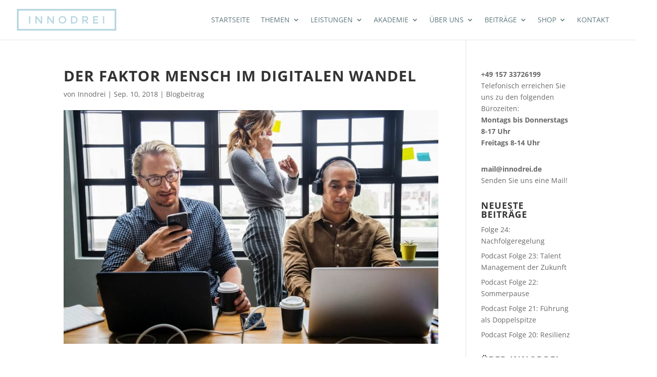

--- FILE ---
content_type: text/javascript
request_url: https://innodrei.de/wp-content/plugins/woocommerce-german-market/js/WooCommerce-German-Market-Frontend.min.js?ver=3.13
body_size: 1726
content:
var gm_hide_ship_to_different_address=!1;jQuery(document).ready(function(e){var i={init:function(){this.remove_totals(),this.register_payment_update(),this.on_update_variation(),this.sepa_direct_debit(),this.second_checkout_place_order(),this.deactivate_ship_to_different_adress(),this.deactivate_ship_to_different_address_purchase_on_account(),this.shipping_service_provider()},deactivate_ship_to_different_adress(){e("body").on("update_checkout",function(){gm_hide_ship_to_different_address=!1,e("body").trigger("gm_hide_ship_to_different_address"),gm_hide_ship_to_different_address?(e("#ship-to-different-address-checkbox").prop("checked",!1),e(".shipping_address").length&&e(".shipping_address").hide(),e(".woocommerce-shipping-fields").length&&e(".woocommerce-shipping-fields").hide()):e(".woocommerce-shipping-fields").length&&e(".woocommerce-shipping-fields").show()})},deactivate_ship_to_different_address_purchase_on_account:function(){e("body").on("gm_hide_ship_to_different_address",function(){if(e("#deactivate_ship_to_different_address_if_purchase_on_account").length){if(!e("#payment_method_german_market_purchase_on_account").length)return;e("#payment_method_german_market_purchase_on_account").prop("checked")?"1"!=e("#deactivate_ship_to_different_address_if_purchase_on_account").val()&&"yes"!=e("#deactivate_ship_to_different_address_if_purchase_on_account").val()||(e("#ship-to-different-address-checkbox").length&&!0===e("#ship-to-different-address-checkbox").prop("checked")&&e(ship_different_address.before_element).length&&(e("#german-market-puchase-on-account-message").length||e(ship_different_address.before_element).before(ship_different_address.message),e("#german-market-puchase-on-account-message").show()),gm_hide_ship_to_different_address||(gm_hide_ship_to_different_address=!0)):e("#german-market-puchase-on-account-message").length&&e("#german-market-puchase-on-account-message").hide()}})},second_checkout_place_order:function(){e(":submit.wgm-place-order").click(function(){e(".wgm-place-order-disabled").length&&e(".wgm-place-order-disabled").show()})},setupAjax:function(){"undefined"!=typeof wgm_wpml_ajax_language&&e.ajaxSetup({data:{lang:wgm_wpml_ajax_language}})},remove_totals:function(){1==woocommerce_remove_updated_totals.val&&e(".woocommerce_message").remove()},register_payment_update:function(){1==woocommerce_payment_update.val&&e(document.body).on("change",'input[name="payment_method"]',function(){e("body").trigger("update_checkout")})},on_update_variation:function(){if("gm_default"==german_market_price_variable_products.val){var i=e(".single-product"),a=e(".legacy-itemprop-offers");i.on("found_variation",".variations_form",function(){a.slideUp(),"none"!=german_market_price_variable_theme_extra_element.val&&jQuery(german_market_price_variable_theme_extra_element.val).slideUp()}),i.on("reset_data",".variations_form",function(){a.slideDown(),"none"!=german_market_price_variable_theme_extra_element.val&&jQuery(german_market_price_variable_theme_extra_element.val).slideDown()})}else if("gm_sepcial"==german_market_price_variable_products.val){(i=e(".single-product")).on("found_variation",".variations_form",function(){var i='<div id="german-market-variation-price"></div>',a=jQuery(".woocommerce-variation-price.woocommerce-variation-price").html();e(".woocommerce-variation-availability").length&&(a+=e(".woocommerce-variation-availability").html()),e(".woocommerce-variation-description").length&&(a+=e(".woocommerce-variation-description").html()),jQuery(".woocommerce-variation.single_variation").hide(),jQuery(".woocommerce-variation-price").hide(),jQuery(".legacy-itemprop-offers").hide(),"none"!=german_market_price_variable_theme_extra_element.val&&jQuery(german_market_price_variable_theme_extra_element.val).hide(),jQuery(".elementor-widget-woocommerce-product-price .price").length&&jQuery(".elementor-widget-woocommerce-product-price .price").hide(),jQuery(".dtwpb-price.price").length&&(jQuery("#german-market-variation-price").length||jQuery(i).insertAfter(".dtwpb-price.price"),jQuery(".dtwpb-price.price").hide(),jQuery(".gm-wp_bakery_woocommerce_get_price_html").length&&jQuery(".gm-wp_bakery_woocommerce_get_price_html").hide()),jQuery(".et_pb_wc_price").length&&(jQuery("#german-market-variation-price").length||jQuery(i).insertAfter(".et_pb_wc_price"),jQuery(".et_pb_wc_price").hide()),jQuery("#german-market-variation-price").length?jQuery("#german-market-variation-price").show():jQuery(i).insertAfter(".legacy-itemprop-offers"),jQuery("#german-market-variation-price").html(a)}),i.on("reset_data",".variations_form",function(){jQuery(".elementor-widget-woocommerce-product-price .price").length&&jQuery(".elementor-widget-woocommerce-product-price .price").show(),jQuery(".dtwpb-price.price").length&&(jQuery(".dtwpb-price.price").show(),jQuery(".gm-wp_bakery_woocommerce_get_price_html").length&&jQuery(".gm-wp_bakery_woocommerce_get_price_html").show()),jQuery(".et_pb_wc_price").length&&jQuery(".et_pb_wc_price").show(),jQuery(".legacy-itemprop-offers").show(),jQuery("#german-market-variation-price").hide(),"none"!=german_market_price_variable_theme_extra_element.val&&jQuery(german_market_price_variable_theme_extra_element.val).show()})}},sepa_direct_debit_show_preview:function(){var i={holder:e('[name="german-market-sepa-holder"]').val(),iban:e('[name="german-market-sepa-iban"]').val(),bic:e('[name="german-market-sepa-bic"]').val(),street:e('[name="billing_address_1"]').val(),zip:e('[name="billing_postcode"]').val(),city:e('[name="billing_city"]').val(),country:e('[name="billing_country"]').val()},a=!0;if(jQuery("#german-market-sepa-checkout-fields").is(":visible")){for(key in i)if(("bic"!=key&&"iban"!=key&&"holder"!=key||!e('[name="german-market-sepa-'+key+'"]').hasClass("gm-required-no"))&&void 0!==i[key]&&""==i[key].trim()){a=!1;break}}else a=!1;return a},sepa_direct_debit_show_preview_do:function(){i.sepa_direct_debit_show_preview()?(e(".gm-sepa-direct-debit-second-checkout-disabled").show(),e(".gm-sepa-direct-debit-order-pay").show()):(e(".gm-sepa-direct-debit-second-checkout-disabled").hide(),e(".gm-sepa-direct-debit-order-pay").hide(),e("#gm-sepa-mandate-preview-text").slideUp())},sepa_direct_debit:function(){e(document.body).on("click","#gm-sepa-mandate-preview",function(i){i.preventDefault();var a={action:"gm_sepa_direct_debit_mandate_preview",holder:e('[name="german-market-sepa-holder"]').val(),iban:e('[name="german-market-sepa-iban"]').val(),bic:e('[name="german-market-sepa-bic"]').val(),street:e('[name="billing_address_1"]').val(),zip:e('[name="billing_postcode"]').val(),city:e('[name="billing_city"]').val(),country:e('[name="billing_country"]').val(),nonce:sepa_ajax_object.nonce};jQuery.post(sepa_ajax_object.ajax_url,a,function(i){e("#gm-sepa-mandate-preview-text").html(i),e("#gm-sepa-mandate-preview-text").slideDown(),e("#gm-sepa-mandate-preview-text .close").click(function(){e("#gm-sepa-mandate-preview-text").slideUp()})})}),e("#gm-sepa-mandate-preview").ready(function(){if(e("#gm-sepa-mandate-preview").length){var a={0:'[name="german-market-sepa-holder"]',1:'[name="german-market-sepa-iban"]',2:'[name="german-market-sepa-bic"]',3:'[name="billing_address_1"]',4:'[name="billing_postcode"]',5:'[name="billing_city"]',6:'[name="billing_country"]'};for(key in a)e(document.body).on("change keyup",a[key],i.sepa_direct_debit_show_preview_do)}}),e(document.body).on("change",'input[name="payment_method"]',function(){"german_market_sepa_direct_debit"==e(this).val()?e(".gm-sepa-direct-debit-second-checkout-disabled").show():e(".gm-sepa-direct-debit-second-checkout-disabled").hide()}),e(".gm-sepa-direct-debit-second-checkout-disabled").ready(function(){e("#payment_method_german_market_sepa_direct_debit").is(":checked")&&e(".gm-sepa-direct-debit-second-checkout-disabled").show()})},shipping_service_provider:function(){e("body").on("updated_checkout",function(i,a){if(e("#p-shipping-service-provider").length){var r=!1;e('select.shipping_method, input[name^="shipping_method"][type="radio"]:checked, input[name^="shipping_method"][type="hidden"]').each(function(){var i=e(this).val();if(r=i.includes("local_pickup"))return!1}),r?e("#p-shipping-service-provider").hide():e("#p-shipping-service-provider").show()}})}};i.init()});

--- FILE ---
content_type: image/svg+xml
request_url: https://innodrei.de/wp-content/uploads/2017/12/innodrei-logo.svg
body_size: 1750
content:
<svg id="Ebene_1" data-name="Ebene 1" xmlns="http://www.w3.org/2000/svg" viewBox="0 0 348 75.17"><defs><style>.cls-1{fill:none;stroke:#b6d6e0;stroke-miterlimit:10;stroke-width:6px;}.cls-2{fill:#b6d6e0;}</style></defs><title>innodrei-logo</title><rect class="cls-1" x="3" y="3" width="342" height="69.17"/><path class="cls-2" d="M64.14,46.77h4.31V72.29H64.14Z" transform="translate(-21.67 -21.76)"/><path class="cls-2" d="M105.61,46.77h4.31V72.29h-4.68L90.79,53.67V72.29H86.48V46.77h4.31l14.82,19.06Z" transform="translate(-21.67 -21.76)"/><path class="cls-2" d="M147.08,46.77h4.31V72.29h-4.68L132.26,53.67V72.29H128V46.77h4.31l14.82,19.06Z" transform="translate(-21.67 -21.76)"/><path class="cls-2" d="M190.78,68.77a14,14,0,0,1-19.13,0,12.63,12.63,0,0,1-3.87-9.42,12.63,12.63,0,0,1,3.87-9.42,14,14,0,0,1,19.13,0,12.66,12.66,0,0,1,3.86,9.42A12.66,12.66,0,0,1,190.78,68.77Zm-3.16-16a9,9,0,0,0-12.81,0,9.51,9.51,0,0,0,0,13.11,8.95,8.95,0,0,0,12.81,0,9.54,9.54,0,0,0,0-13.11Z" transform="translate(-21.67 -21.76)"/><path class="cls-2" d="M230.35,50.11Q234,53.46,234,59.4t-3.57,9.42q-3.59,3.47-11,3.47H211V46.77h8.77Q226.66,46.77,230.35,50.11Zm-.66,9.4q0-8.76-10-8.76h-4.31V68.24h4.79c3.09,0,5.45-.74,7.1-2.21S229.69,62.38,229.69,59.51Z" transform="translate(-21.67 -21.76)"/><path class="cls-2" d="M270.9,55.06q0,6.31-5.51,8l6.68,9.27H266.6l-6.1-8.58h-5.66v8.58h-4.31V46.77H260c3.9,0,6.68.66,8.37,2S270.9,52.16,270.9,55.06Zm-5.73,3.61A4.52,4.52,0,0,0,266.49,55c0-1.66-.45-2.81-1.35-3.43s-2.51-.93-4.82-.93h-5.48v9.13h5.37C262.64,59.81,264.3,59.43,265.17,58.67Z" transform="translate(-21.67 -21.76)"/><path class="cls-2" d="M306,46.77v4.06H292.37v6.75H304.6v3.83H292.37v6.83h14.06v4.05H288.06V46.77Z" transform="translate(-21.67 -21.76)"/><path class="cls-2" d="M322.89,46.77h4.31V72.29h-4.31Z" transform="translate(-21.67 -21.76)"/></svg>